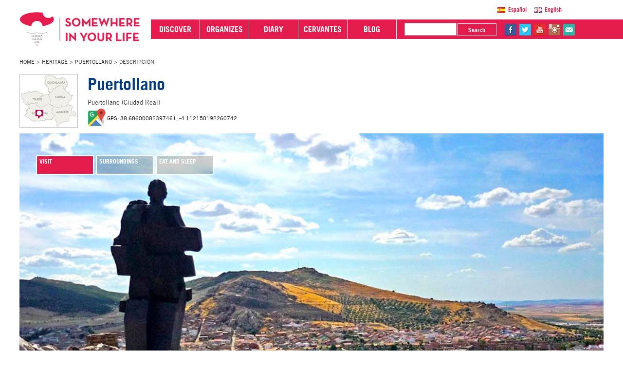

--- FILE ---
content_type: text/html; charset=ISO-8859-1
request_url: https://en.www.turismocastillalamancha.es/patrimonio/puertollano-79331/descripcion/
body_size: 6987
content:
<!doctype html><html lang="en" ><head><meta charset="windows-1252" /><meta http-equiv="X-UA-Compatible" content="IE=Edge" /><title>Visit Puertollano | TCLM</title><meta name="description" content="Visit Puertollano. Puertollano se encuentra al sudoeste de la provincia de Ciudad Real. Su histórico paisaje industrial se combina con la belleza natural otorgada por se..." /><meta name="DC.description" content="Visit Puertollano. Puertollano se encuentra al sudoeste de la provincia de Ciudad Real. Su histórico paisaje industrial se combina con la belleza natural otorgada por se..." /><meta name="keywords" content=" Puertollano" /><meta name="DC.keywords" content=" Puertollano" /><meta name="robots" content="index,follow" /><meta name="format-detection" content="telephone=no" /><meta name="viewport" content="width=device-width, initial-scale=1" /><link rel="icon" type="image/png" href="/favicon.png" /><link rel="apple-touch-icon" href="/tclm.png" /><link rel="apple-touch-icon" sizes="114x114" href="/tclm-iphone4.png" /><link rel="apple-touch-icon" sizes="72x72" href="/tclm-ipad.png" /><link rel='alternate' hreflang='es' href='http://www.turismocastillalamancha.es/patrimonio/puertollano-79331/descripcion/' /><link rel='alternate' hreflang='en' href='http://en.www.turismocastillalamancha.es/patrimonio/puertollano-79331/descripcion/' /><link rel='alternate' hreflang='x-default' href='http://www.turismocastillalamancha.es/patrimonio/puertollano-79331/descripcion/' /><link rel="stylesheet" type="text/css" href="/web/css/web/principal/jquery.mCustomScrollbar.css" media="screen,print" /><link rel="stylesheet" type="text/css" href="/web/css/web.css" media="screen,print" /><link rel="stylesheet" type="text/css" href="/web/css/web/principal/media.css" media="screen,print" /><script src='/nbf/js/jquery-all-1.6.1.js'></script><script src='/nbf/js/nbf.js'></script><script src='/nbf/js/ui.js'></script><script src='/web/js/web.js'></script><script src="/web/js/web/ui/jquerymobile/jquery.mobile.custom.min.js"></script><script src="https://accesible-turismo.castillalamancha.es/i4tservice/jscm_loader.js"></script><script src="https://assets.adobedtm.com/e92cf99e804e/a5dcf1880907/launch-8788ae8d10ae.min.js" async></script><script type="text/javascript">

    					(function(c,l,a,r,i,t,y){

        					c[a]=c[a]||function(){(c[a].q=c[a].q||[]).push(arguments)};

        					t=l.createElement(r);t.async=1;t.src="https://www.clarity.ms/tag/"+i;

        					y=l.getElementsByTagName(r)[0];y.parentNode.insertBefore(t,y);

    					})(window, document, "clarity", "script", "gylp2crbpj");

					</script></head><body class="rec101 rec307418 rec79331 rec7933122 recA7933122 lngEn sb sbFlex enFicha"><script>

					  (function(i,s,o,g,r,a,m){i['GoogleAnalyticsObject']=r;i[r]=i[r]||function(){

					  (i[r].q=i[r].q||[]).push(arguments)},i[r].l=1*new Date();a=s.createElement(o),

					  m=s.getElementsByTagName(o)[0];a.async=1;a.src=g;m.parentNode.insertBefore(a,m)

					  })(window,document,'script','https://www.google-analytics.com/analytics.js','ga');

					

					  ga('create', 'UA-67913565-1', 'auto');

					  ga('send', 'pageview');

					

					</script><script type="application/ld+json">

					{

					  "@context" : "https://schema.org",

					  "@type" : "Organization",

					  "name" : "Turismo Castilla-La Mancha",

					  "url" : "http://www.turismocastillalamancha.es/",

					  "sameAs" : [

						"https://www.facebook.com/TurismoCLM",

						"https://twitter.com/turismoclm",

						"https://www.youtube.com/c/PromocionTurismoCastillaLaMancha",

						"https://www.instagram.com/turismocastillalamancha"

					 ]

					}

					</script> <div class="wrap e"><h1 class="oculto">Visit Puertollano | TCLM</h1><div class="headerNoHome headerPrincipal"><div class="contenidoHeader"><div class="tamContenedor"><div class="menuSuperior"><div class="mid" id='menuPrincipal'><a class="material-icons btnDispositivoMovil btnDM_izq1 quitar" href="#">&#xE5D2;</a><a href="/"><strong class="logo2 logoen2">Tourism of Castilla-La Mancha</strong></a><a class="material-icons btnDispositivoMovil btnDM_der1 quitar" href="#">&#xE80B;</a><a class="material-icons btnDispositivoMovil btnDM_der2 quitar" href="#">&#xE880;</a></div><div class="bottom" id='menuSecundario'><div class="bloqueF bloqueMenu"><ul class="menu"><li class="descubre"><a href="#"><span><em class='material-icons tam14'>&#xE409;</em>  DISCOVER <em class='material-icons tam14'>&#xE8EF;</em></span></a></li><li class="organiza"><a href="#"><span><em class='material-icons tam14'>&#xE409;</em>  ORGANIZES <em class='material-icons tam14'>&#xE8EF;</em></span></a></li><li class="agenda"><a href="/agenda/"><span><em class='material-icons tam14'>&#xE409;</em>  DIARY</span></a></li><li class="cervantes"><a href="/personajes-ilustres/miguel-de-cervantes-55335/"><span><em class='material-icons tam14'>&#xE409;</em>  CERVANTES</span></a></li><li class="blog"><a href="/blog/"><span><em class='material-icons tam14'>&#xE409;</em> BLOG</span></a></li></ul><div class="bloqueF bloqueBuscar"><form class="formulario formularioFs1" action="/busqueda/" method="GET"  ><fieldset class="fs0"><legend>Buscador</legend><div class="campo campoTextoCorto campoQ"><input class="textoCorto" id="nbf696f337e1d94f" name="q" value="" type="text" title="Texto a buscar" /></div><div class="campo campoBotonSubmit campoSubmit"><input class="btn btnSubmit btnSubmitSubmit" value="Search" type="submit" /></div></fieldset></form></div><div class="bloqueF bloqueRedes"><ul class="enlacesRedes eR1"><li class="r3"><a href="https://www.facebook.com/TurismoCLM">fb</a></li><li class="r1"><a href="https://twitter.com/turismoclm">tw</a></li><li class="r2"><a href="https://www.youtube.com/c/PromocionTurismoCastillaLaMancha">yt</a></li><li class="r18"><a href="https://www.instagram.com/turismocastillalamancha">in</a></li><li class="r19"><a href="/web/pag/web/correo.php" target="if_correo">@Contact us</a></li></ul></div><div class="bloqueF bloqueIdiomas"><ul class="idiomas"><li class="pri"><a lang='es' href='http://www.turismocastillalamancha.es/patrimonio/puertollano-79331/descripcion/' class='es ' target='_self'>Espa&ntilde;ol</a></li><li ><a lang='en' href='http://en.www.turismocastillalamancha.es/patrimonio/puertollano-79331/descripcion/' class='en ' target='_self'>English</a></li></ul></div></div></div></div><div class="menuInferior"><ul class="breadcrumbs"><li class="n1"><em><a href="/">Home</a></em></li><li class="n2"><em><a href="/patrimonio/">Heritage</a></em></li><li class="n3"><em><a href="/patrimonio/puertollano-79331/">Puertollano</a></em></li><li class="n4 ultimo"><em><span>Descripción</span></em></li></ul></div></div></div></div><div class="middle"><div class="content" id="cnt"><div class="contentI contentNoHome tamContenedor"><div class="mod d-MzEzMTA1-d modFicha modFichaTur" id="sb1_mod313105"><div class="topF mp" id="ancla1"><div class="mapa"><span style="position:absolute;margin:72px 0 0 31px">aquï¿½</span></div><div class="txt" ><h2 class="t1">Puertollano</h2><span class="loc">Puertollano (Ciudad Real)</span><script type="application/ld+json">{"@context": "http://schema.org","@type": "Place","geo": {"@type": "GeoCoordinates","latitude": "38.68600082397461","longitude": "-4.112150192260742"},"name": "Puertollano"}</script><span class="gps"><a href="http://maps.google.es/?q=38.68600082397461%20-4.112150192260742"  title="Coordenadas Puertollano" target="_blank" class="btnGPS">GPS: 38.68600082397461, -4.112150192260742</a></span></div></div><div class="portadaF"><ul class="menu" id="menuFicha"><li class="sel"><a href="/patrimonio/puertollano-79331/descripcion/#ancla1"><em>Visit</em></a></li><li><a href="/patrimonio/puertollano-79331/alrededores/#ancla1"><em>Surroundings</em></a></li><li><a href="/patrimonio/puertollano-79331/comer-dormir/#ancla1"><em>Eat and sleep</em></a></li></ul><div class="txt"><span>Puertollano, landscape of contrasts</span></div><img class="imgP" src="https://repositorio.turismocastillalamancha.com/miscelanea/173471/36/76bb/puertollano.jpg" alt="Puertollano " /></div><div class="contenidoF"><!--PDFbegin--><div class="col col1 colT"><strong class="tit">Visit</strong><div class="txtDesc nbml"><h6>MAIN ATTRACTIONS</h6>
<p>Located to the south of the provincial capital, in the region of los Patos, Puertollano is found between two mountain ranges, which results in its landscape mixing the meadow lands of the Alcudia Valley and the mountain shapes of the Ojailén River Valley, tributary of the Guadiana River. Since long ago it has enjoyed being well connected, with roads to Madrid, Cuenca, and Cordoba, and now even more so with the passage of the high-speed train Madrid-Seville. So there’s no excuse not to make a visit to this important Manchegan town and enjoy all it has to offer. </p>
<h6>WHAT WE’LL SEE</h6>
<p>We’ll center our focus on its main historic jewel, the church of Our Lady of the Assumption. This building suffered the scourge of the Carlist Wars in 1838 and later the Civil War, in 1936; but luckily it has withstood various reconstructions and in 1993 it earned the declaration of Asset of Cultural Interest. Its beginnings date to the 16th century due to its basilica floor plan with only one nave and three-section tower with steeple at the foot of the building. Of its two facades, the Southern one is better preserved and dates to 1574. It has more decor than the other, and in its upper section we can see a central alcove flanked by columns upon which are fantastical animals and a medallion with a relief of God the Father. In the interior, there are two preserved chapels, that of <em>los Dolores</em> and that of<em> la Imaculada.</em></p>
<p>On another level, that of civil buildings, the<em> Paseo de San Gregorio</em> offers the visitor the best showing. Currently, it is the commercial and social heart of the city, and it was built in the 19th century. Its urban value comes from conserving the so-called <em>Fuente Agria</em> (sour fountain), a spring of iron-rich waters with curative properties. These waters were the reason that led to the construction of the <em>Casa de Baños</em> (bath house) in 1850, which presently is the Music Conservatory and Tourism Office, which you surely must visit.</p>
<h6>ACCESS</h6>
<p>Freely accessible in both cases.</p>
<h6>OUR RECOMMENDATIONS</h6>
<p>The mining tradition of this town results in its most emblematic monument being related to it. It is the Headframe of Santa María, which welcomes visitors at the city’s entrance. It's also worth seeing the Monument to the Miner, a 17 meter bronze sculpture. We’ll find it at the top of the Santa Ana hill, from where we’ll also get a fantastic panoramic view of the city and its surroundings. </p></div></div><!--PDFend--><div class="col col2"><div class="img galeriaFicha nbf696f337e245b8"><h6><em class="material-icons">&#xE3B6;</em>Gallery</h6><div class="txt"><span class="txtImagen activo">Puertollano</span><span class="txtImagen ">Puertollano</span><span class="txtImagen ">Puertollano</span><span class="txtImagen ">Puertollano</span><span class="txtImagen ">Puertollano</span><a class="mas" href="#">mas</a></div><div class="gal"><ul><li class="activo d-aHR0cHM6Ly9yZXBvc2l0b3Jpby50dXJpc21vY2FzdGlsbGFsYW1hbmNoYS5jb20vbWlzY2VsYW5lYS8xNzM0NzIvMjkvZTY2ZC9wdWVydG9sbGFuby5qcGc_-d"><img src="https://repositorio.turismocastillalamancha.com/miscelanea/173472/49/afca/puertollano.jpg" alt="Puertollano" /></li><li class=" d-aHR0cHM6Ly9yZXBvc2l0b3Jpby50dXJpc21vY2FzdGlsbGFsYW1hbmNoYS5jb20vbWlzY2VsYW5lYS8xNzM0NzUvMjkvNTM1Zi9wdWVydG9sbGFuby5qcGc_-d"><img src="https://repositorio.turismocastillalamancha.com/miscelanea/173475/49/bd73/puertollano.jpg" alt="Puertollano" /></li><li class=" d-aHR0cHM6Ly9yZXBvc2l0b3Jpby50dXJpc21vY2FzdGlsbGFsYW1hbmNoYS5jb20vbWlzY2VsYW5lYS8xNzM0NzYvMjkvYzk5MS9wdWVydG9sbGFuby5qcGc_-d"><img src="https://repositorio.turismocastillalamancha.com/miscelanea/173476/49/ec18/puertollano.jpg" alt="Puertollano" /></li><li class=" d-aHR0cHM6Ly9yZXBvc2l0b3Jpby50dXJpc21vY2FzdGlsbGFsYW1hbmNoYS5jb20vbWlzY2VsYW5lYS8xNzM0NzMvMjkvZDc5Ny9wdWVydG9sbGFuby5qcGc_-d"><img src="https://repositorio.turismocastillalamancha.com/miscelanea/173473/49/0150/puertollano.jpg" alt="Puertollano" /></li><li class=" d-aHR0cHM6Ly9yZXBvc2l0b3Jpby50dXJpc21vY2FzdGlsbGFsYW1hbmNoYS5jb20vbWlzY2VsYW5lYS8xNzM0NzQvMjkvZWNkZC9wdWVydG9sbGFuby5qcGc_-d"><img src="https://repositorio.turismocastillalamancha.com/miscelanea/173474/49/550d/puertollano.jpg" alt="Puertollano" /></li></ul></div><ul class="galM"><li class="activo"><a class="Puertollano" href="#">Puertollano<sub>[ima1]</sub></a></li><li ><a class="Puertollano" href="#">Puertollano<sub>[ima2]</sub></a></li><li ><a class="Puertollano" href="#">Puertollano<sub>[ima3]</sub></a></li><li ><a class="Puertollano" href="#">Puertollano<sub>[ima4]</sub></a></li><li ><a class="Puertollano" href="#">Puertollano<sub>[ima5]</sub></a></li></ul></div><div class="redes"><!-- AddThis Button BEGIN -->

			<div class="addthis_toolbox addthis_default_style">

			<a class="addthis_counter addthis_pill_style"></a>

			<a class="addthis_button_facebook_like" fb:like:layout="button_count"></a>

			<a class="addthis_button_google_plusone" g:plusone:size="medium"></a>

			<a class="addthis_button_tweet"></a>

			</div>

			<!-- AddThis Button END --></div></div><div class="bBtns"></div></div></div></div></div><div class="sidebar sbOff"><div class="descubre"><a class="btn btnCerrar" href="#">Close</a></div><div class="mod d-MzA4NTA1-d" id="sb1_mod308505"><a class="enlace" href="#"><em>Menï¿½</em><span></span></a><div class="modArbolCategoriasO"><div class="modArbolCategorias"><ul><li class=" sel rec307418" style="background-image:url(https://repositorio.turismocastillalamancha.com/miscelanea/174723/18/6a95/molinos-alcazar-de-san-juan.jpg)"><a href="/patrimonio/"><span>HERITAGE</span></a></li><li class=" rec305918" style="background-image:url(https://repositorio.turismocastillalamancha.com/miscelanea/174678/18/a25f/barranco-del-rio-dulce.jpg)"><a href="/naturaleza/"><span>NATURE</span></a></li><li class=" rec306518" style="background-image:url(https://repositorio.turismocastillalamancha.com/miscelanea/170301/18/274f/berenjenas-de-almagro.jpg)"><a href="/gastronomia/"><span>GASTRONOMY</span></a></li><li class=" rec306118" style="background-image:url(https://repositorio.turismocastillalamancha.com/miscelanea/170316/18/af5a/bodega-pago-del-vicario.jpg)"><a href="/de-vinos/"><span>WINES</span></a></li><li class=" rec309518" style="background-image:url(https://repositorio.turismocastillalamancha.com/miscelanea/170336/18/6ce5/artesania-del-mimbre.jpg)"><a href="/artesania/"><span>HANDICRAFTS</span></a></li><li class=" rec306318" style="background-image:url(https://repositorio.turismocastillalamancha.com/miscelanea/170280/18/d5a0/fiestas-corpus-toledo.jpg)"><a href="/fiestas/"><span>FESTIVITY</span></a></li><li class=" rec315618" style="background-image:url(https://repositorio.turismocastillalamancha.com/miscelanea/174695/18/06e1/palacio-duques-del-infantado.jpg)"><a href="/aprender-espanol/"><span>SPANISH IN CASTILLA</span></a></li><li class=" rec348818" style="background-image:url(https://repositorio.turismocastillalamancha.com/miscelanea/175462/18/998b/vista-y-plano-de-toledo-el-greco.jpg)"><a href="/personajes-ilustres/"><span>ILLUSTRIOUS</span></a></li></ul></div></div></div></div><div class="sidebar2 sbOff"><div class="organiza"><a class="btn btnCerrar" href="#">Close</a></div><div class="mod d-MzA4NTA1-d" id="sb2_mod308505"><a class="enlace" href="#"><em>Menï¿½</em><span></span></a><div class="modArbolCategoriasO"><div class="modArbolCategorias"><ul><li class=" rec333018" style="background-image:url(https://repositorio.turismocastillalamancha.com/oferta-complementaria/casa-rural/17045/18/3b50/casa-rural-el-sitio-en-villalba-de-la-sierra-cuenca.jpg)"><a href="/alojamientos/"><span>SLEEP</span></a></li><li class=" rec311018" style="background-image:url(https://repositorio.turismocastillalamancha.com/miscelanea/171259/18/d320/restaurante-el-bohio.jpg)"><a href="/restaurantes/"><span>EAT</span></a></li><li class=" rec307218" style="background-image:url(https://repositorio.turismocastillalamancha.com/naturaleza/179246/18/f87d/tablas-de-daimiel---primavera.jpg)"><a href="/naturaleza/con-ninos/"><span>WITH CHILDREN</span></a></li><li class=" rec311218" style="background-image:url(https://repositorio.turismocastillalamancha.com/miscelanea/173379/18/a644/castillo-de-atienza.jpg)"><a href="/rutas/"><span>ROUTES</span></a></li><li class=" rec306118" style="background-image:url(https://repositorio.turismocastillalamancha.com/miscelanea/170316/18/af5a/bodega-pago-del-vicario.jpg)"><a href="/de-vinos/"><span>WINE TOURISM</span></a></li><li class=" rec306018" style="background-image:url(https://repositorio.turismocastillalamancha.com/miscelanea/170287/18/9d61/naturaleza-activa-4.jpg)"><a href="/naturaleza-activa/"><span>ACTIVE NATURE</span></a></li><li class=" rec306418" style="background-image:url(https://repositorio.turismocastillalamancha.com/miscelanea/170323/18/816b/balneario-de-tus.jpg)"><a href="/balnearios-y-spas/"><span>WATER CULTURE</span></a></li><li class=" rec309618" style="background-image:url(https://repositorio.turismocastillalamancha.com/miscelanea/170294/18/2a6c/mice-4.jpg)"><a href="/mice--golf/"><span>MICE & GOLF</span></a></li><li class=" rec352718" style="background-image:url(https://repositorio.turismocastillalamancha.com/miscelanea/176605/18/d84a/jabali-alto-tajo-guadalajara.jpg)"><a href="/caza-y-pesca/"><span>HUNTING AND FISHING</span></a></li></ul></div></div></div></div></div><div class="footer footer1 footerPrincipal"><div class="secbanner"><div class="tamContenedor"><div class="banner320 bannerA bannerAen"><a href="/formacion/">Formaci&oacute;n Online Sector Tur&iacute;stico</a></div><div class="banner320 bannerB bannerBen"><a href="http://www.hospederiascastillalamancha.es/">Hospeder&iacute;as de Castilla-La Mancha</a></div><div class="banner320 bannerC bannerCen"><a href="/guias-turisticos-oficiales/">Gu&iacute;as Oficiales de Castilla-La Mancha</a></div><div class="banner320 bannerD bannerDen"><a href="https://www.castillalamanchadecine.com">Castilla-La Mancha de cine</a></div><div class="banner320 bannerE bannerEen"><a href="/folletos-digitales/libros-provinciales/">Folletos Digitales</a></div><div class="banner320 bannerF bannerFen"><a href="/restaurantes/">Restaurantes</a></div><div class="banner320 bannerG bannerGen"><a href="http://clmturismoaccesible.com/">Turismo Accesible Castilla-La Mancha</a></div><div class="banner320 bannerH bannerHen"><a href="http://www.turismocastillalamancha.es/personajes-ilustres/miguel-de-cervantes-55335/">Miguel de Cervantes</a></div><div class="banner320 bannerI bannerIen"><a href="https://artesaniadecastillalamancha.es/">Artesan&iacute;a de Castilla-La Mancha</a></div></div></div><div class="footerContenido"><div class="tamContenedor"><div class="secciones primera"><span class="psm">Discover</span><ul><li><a href="/patrimonio/">Heritage</a></li><li><a href="/naturaleza/">Nature</a></li><li><a href="/gastronomia/">Gastronomy</a></li><li><a href="/de-vinos/">Wines</a></li><li><a href="/artesania/">Handicrafts</a></li><li><a href="/fiestas/">Festivity</a></li><li><a href="/aprender-espanol/">Spanish in Castilla</a></li><li><a href="/personajes-ilustres/">illustrious</a></li><li><a href="/clm360/">CLM 360&deg;</a></li></ul></div><div class="secciones segunda"><span class="dest">Destinations</span><ul><li><a href="/alojamientos/">Sleep</a></li><li><a href="/restaurantes/">Eat</a></li><li><a href="/rutas/">Routes</a></li><li><a href="/naturaleza/con-ninos/">With children</a></li><li><a href="/de-vinos/">Wine tourism</a></li><li><a href="/naturaleza-activa/">Active Nature</a></li><li><a href="/balnearios-y-spas/">Water Culture</a></li><li><a href="/mice--golf/">MICE & Golf</a></li><li><a href="/caza-y-pesca/">Hunting and Fishing</a></li></ul></div><div class="secciones tercera"><span>Tourist information</span><ul><li><a href="/folletos-digitales/libros-provinciales/">Digital brochures</a></li><li><a href="/oficinas-turismo-red-infotur/">Tourist Offices of Castilla-La Mancha. Red INFOTUR</a></li><li><a href="/guias-turisticos-oficiales/">Official guides of Castilla-La Mancha</a></li><li><a href="/agenda/">Diary</a></li><li><a href="/blog/">Blog</a></li><li><a href="/formacion/">Formaci&oacute;n Online</a></li><li><a href="http://www.ies.jccm.es/">Castilla-La Mancha in figures</a></li><li><a href="http://areasprotegidas.castillalamancha.es/">Protected Natural Areas of Castilla-La Mancha</a></li><li><a href="http://www.castillalamanchafilm.com/">Film Commission</a></li><li class="plan"><a href="/PLAN-ESTRATEGICO-TURISMO-CASTILLA-LA-MANCHA-2024-2030.pdf">PLAN ESTRAT&Eacute;GICO DE TURISMO 2024-2030 CASTILLA-LA MANCHA</a></li></ul></div><div class="secciones ultima"><span>Follow us on</span><div class="mid"><ul class="enlacesRedes eR1"><li class="r1"><a href="https://www.facebook.com/TurismoCLM">fb</a></li><li class="r2"><a href="https://twitter.com/turismoclm">tw</a></li><li class="r3"><a href="https://www.youtube.com/c/PromocionTurismoCastillaLaMancha">yt</a></li><li class="r4"><a href="https://www.instagram.com/turismocastillalamancha">ig</a></li><li class="r5"><a href="/web/pag/web/correo.php" target="if_correo">Contact</a></li></ul><a href="https://www.tripadvisor.es/Tourism-g187485-Castile_La_Mancha-Vacations.html"><strong class="logoTripadvisor">Tripadvisor - Turismo Castilla-La Mancha </strong></a></div><div class="mid"><div><a href="http://pagina.jccm.es/fondosestructurales/inicio/"><strong class="logoFeder">FEDER</strong></a><a href="http://www.castillalamancha.es"><strong class="logoClm">Castilla-La Mancha</strong></a></div></div></div></div></div><div class="footerTexto"><div class="tamContenedor"><div class="footerTextoI"><p><span>2026&nbsp;&copy;&nbsp;</span><span>Tourism of Castilla-La Mancha</span><span class="d"> | </span><em class="material-icons tam18">&#xE324;</em><em class="material-icons tam18">&#xE331;</em><em class="material-icons tam24">&#xE30C;</em></p></div><div class="footerTextoD"><p><a href="http://jigsaw.w3.org/css-validator/check/referer"><img style="vertical-align:middle;border:0;height:19px" src="http://jigsaw.w3.org/css-validator/images/vcss" alt="CSS Valid!" /></a><img class="taw" src="/web/img/web/iconos/taw_2_AA.png" alt="TAW Level AA WCAG 1.0 WAI" title="Validated with TAW" /><span class="d"> | </span><a href="/aviso-legal/">Legal warning</a><span class="d"> | </span><a href="/politica-privacidad/">Privacy Policy</a><span class="d"> | </span><a href="/accesibilidad/">Accessibility</a></p></div></div></div></div><div class="btnTopPader"><a class="btnTop oculto" href="#"><span></span>go up</a></div></div><iframe name="if_correo" id="if_correo" title="Contacta con nosotros"></iframe></body></html>

--- FILE ---
content_type: text/html; charset=utf-8
request_url: https://accounts.google.com/o/oauth2/postmessageRelay?parent=https%3A%2F%2Fen.www.turismocastillalamancha.es&jsh=m%3B%2F_%2Fscs%2Fabc-static%2F_%2Fjs%2Fk%3Dgapi.lb.en.OE6tiwO4KJo.O%2Fd%3D1%2Frs%3DAHpOoo_Itz6IAL6GO-n8kgAepm47TBsg1Q%2Fm%3D__features__
body_size: 161
content:
<!DOCTYPE html><html><head><title></title><meta http-equiv="content-type" content="text/html; charset=utf-8"><meta http-equiv="X-UA-Compatible" content="IE=edge"><meta name="viewport" content="width=device-width, initial-scale=1, minimum-scale=1, maximum-scale=1, user-scalable=0"><script src='https://ssl.gstatic.com/accounts/o/2580342461-postmessagerelay.js' nonce="3l9YB_Y5GmOU9U9xSs6Qpg"></script></head><body><script type="text/javascript" src="https://apis.google.com/js/rpc:shindig_random.js?onload=init" nonce="3l9YB_Y5GmOU9U9xSs6Qpg"></script></body></html>

--- FILE ---
content_type: text/javascript
request_url: https://en.www.turismocastillalamancha.es/nbf/js/nbf.js
body_size: 3295
content:

var nbf={};nbf.funcInit=[];nbf.tt=[];nbf.ready=function(f){nbf.funcInit.push(f);};nbf.init=function(jq){if(!jq)
jq=$("body");for(var i=0;i<this.funcInit.length;i++)
this.funcInit[i](jq);};nbf.initJQueryUI=function(funcionOk,version){if(!version)
version="1.8.14";if(!nbf.objetoDefinido("$.ui")){nbf.cargarJs("/nbf/js/jquery-ui-"+version+".custom.min.js",function(){if(funcionOk)
funcionOk();});}else{if(funcionOk)
funcionOk();}};nbf.toJSON=function(obj){if($.isPlainObject(obj)||$.isArray(obj))
return $.toJSON(obj);else
return obj;};nbf.parseJSON=function(obj){if(obj.indexOf("{")>-1||obj.indexOf("[")>-1){try{return $.parseJSON(obj);}catch(e){return obj;}}else
return obj;};nbf.parseFormVals=function(valoresForm){var obj={};for(var i in valoresForm)
obj[valoresForm[i].name]=valoresForm[i].value;return obj;};nbf.cargarJs=function(urlJs,funcionRetorno){var script=document.createElement("script");script.setAttribute("type","text/javascript");if(funcionRetorno){script.onreadystatechange=function(){if(this.readyState=='complete'||this.readyState=='loaded')
funcionRetorno();};script.onload=funcionRetorno;}
script.setAttribute("src",urlJs);document.getElementsByTagName("head")[0].appendChild(script);};nbf.objetoDefinido=function(nombreObjeto,tipo){if(!tipo)
tipo="object";return eval("(typeof "+nombreObjeto+").toLowerCase() == '"+tipo.toLowerCase()+"'");};nbf.codificarDatoClass=function(dato){return"d-"+$.base64Encode(nbf.toJSON(dato).toString()).replace(/=/g,"_")+"-d";};nbf.extraerDatos=function(jqElem){var classCss=jqElem.attr("class");var patron=/d\-[a-zA-Z0-9_]+\-d/;var coin=patron.exec(classCss);if(coin){var ret=nbf.parseJSON($.base64Decode(coin.toString().replace(/-d$/,"").replace(/^d-/,"").replace(/_/g,"=")));if(isNaN(ret))
return ret;else
return eval(ret);}
return null;};nbf.generarIdAleatorio=function(){var n=parseInt(Math.random()*1000000);while($("#nbf"+n).size()>0)
n=parseInt(Math.random()*1000000);return"nbf"+n;};nbf.dbg=function(obj){};nbf.ejecutar=function(funcion,parametros,funcionOk){return nbf.ejecutarBase(funcion,parametros,true,funcionOk);};nbf.ejecutarSync=function(funcion,parametros){return nbf.ejecutarBase(funcion,parametros,false);};nbf.ejecutarBase=function(funcion,parametros,async,funcionOk){var procesarRespuesta=function(respuesta){return nbf.parseJSON(respuesta);};var ret=$.ajax({type:'POST',async:async,url:"/nbf/pag/ajax-exec.php?"+Math.random(),data:{"func":funcion,"params":nbf.toJSON(parametros),"url":window.location.toString()}});if(!async)
return procesarRespuesta(ret.responseText);else{ret.success(function(data){if(funcionOk)
funcionOk(procesarRespuesta(data));});return ret;}};nbf.lanzar=function(milisegundos,funcion){if(nbf.tt[funcion])
clearTimeout(nbf.tt[funcion]);nbf.tt[funcion]=setTimeout(function(){funcion();},milisegundos);return nbf.tt[funcion];};$(document).ready(function(){nbf.init();});function dbg(obj){nbf.dbg(obj);}
nbf.selector={};nbf.selector.Selector=function(claseSelector,propiedades,valorInicial,navegacionInicial,jqNavegacion,jqInfo,jqInput){var thisSel=this;this.actualizarNavegacion=function(funcionOk){nbf.ejecutar(this.claseSelector+"::ajaxParsearNavegacion",[this.propiedades,this.navegacion,this.valor],function(datos){if($.isPlainObject(datos)){thisSel.navegacion=datos.navegacion;thisSel.valor=datos.valor;if(datos.finalizar)
thisSel.asignarValor(datos.valor);else{nbf.ejecutar(thisSel.claseSelector+"::ajaxNavegacion",[thisSel.propiedades,thisSel.navegacion,thisSel.valor],function(html){if(html.indexOf("<")>-1){thisSel.historialNavegacion.push(nbf.toJSON(thisSel.navegacion));if(thisSel.jqNavegacion){thisSel.jqNavegacion.empty();thisSel.jqNavegacion.append(html);nbf.init(thisSel.jqNavegacion);thisSel.mostrarNavegacion();}
if(funcionOk)
funcionOk();}else
nbf.dbg(html);});}}else
nbf.dbg(datos);});};this.actualizarInfo=function(funcionOk,htmlInfo){if(this.jqInput)
this.jqInput.val(nbf.toJSON(this.valor));if(this.jqInfo){var thisSel=this;var fOk=function(html){thisSel.jqInfo.html(html);nbf.init(thisSel.jqInfo);if(funcionOk)
funcionOk();};if(!htmlInfo)
nbf.ejecutar(this.claseSelector+"::ajaxInfo",[this.propiedades,this.valor],function(html){fOk(html);});else
fOk(htmlInfo);}};this.mostrarNavegacion=function(){if(this.jqNavegacion){if(!this.jqNavegacion.is(":visible"))
this.jqNavegacion.show();this.jqNavegacion.find(".paginaSelector").css("z-index",ui.zIndex++);}};this.ocultarNavegacion=function(){if(this.jqNavegacion){if(this.jqNavegacion.is(":visible"))
this.jqNavegacion.hide();}};this.atrasNavegacion=function(){if(this.historialNavegacion.length>1){var nav=nbf.parseJSON(this.historialNavegacion[this.historialNavegacion.length-2]);this.historialNavegacion.pop();this.asignarNavegacion(nav,true,function(){thisSel.historialNavegacion.pop();});}};this.cerrarNavegacion=function(){this.navegacion=this.navegacionInicial;this.ocultarNavegacion();};this.vaciarValor=function(ignorarChange){this.valor="";this.actualizarInfo();if(!ignorarChange)
this.change();};this.asignarValor=function(valor,funcionOk,ignorarChange,htmlInfo){this.valor=valor;this.cerrarNavegacion();this.actualizarInfo(funcionOk,htmlInfo);if(!ignorarChange)
this.change();};this.anadirItemValor=function(item,funcionOk,ignorarOnChange){if(!this.valor)
this.valor=[];if($.isArray(this.valor)){var pos=this.posItemValor(item);if(pos>-1)
this.valor[pos]=item;else
this.valor.push(item);this.asignarValor(this.valor,funcionOk,ignorarOnChange);}};this.anadirItemsValor=function(items,funcionOk,ignorarOnChange){var valor=this.valor;if(!valor)
valor=[];if($.isArray(valor)){for(var i=0;i<items.length;i++){var pos=this.posItemValor(items[i]);if(pos>-1)
valor[pos]=items[i];else
valor.push(items[i]);}
this.asignarValor(valor,funcionOk,ignorarOnChange);}};this.eliminarItemValor=function(item,funcionOk,ignorarOnChange){if($.isArray(this.valor)){var pos=this.posItemValor(item);if(pos>-1)
this.eliminarItemPos(pos,funcionOk,ignorarOnChange);}
return false;};this.eliminarItemPos=function(pos,funcionOk,ignorarOnChange){this.valor.splice(pos,1);if(this.valor.length==0)
this.valor="";this.asignarValor(this.valor,funcionOk,ignorarOnChange);return true;};this.tieneItemValor=function(item){return(this.posItemValor(item)>-1);};this.posItemValor=function(item){if($.isArray(this.valor)){for(var i=0;i<this.valor.length;i++)
if(this.compararItemsValor(this.valor[i],item))
return i;}
return-1;};this.compararItemsValor=function(a,b){if($.isArray(a)&&$.isArray(b))
return a[0]==b[0];else if($.isPlainObject(a)&&$.isPlainObject(b)&&a.id&&b.id)
return a.id==b.id;else
return a==b;};this.asignarNavegacion=function(navegacion,resetearNavegacion,funcionOk){if(!resetearNavegacion){if(!this.navegacion||this.navegacion.length==0)
this.navegacion={};for(var valor in navegacion)
this.navegacion[valor]=navegacion[valor];}else
this.navegacion=navegacion;this.actualizarNavegacion(funcionOk);};this.change=function(funcion){this.evento("change",funcion);};this.evento=function(evento,funcion){if(funcion){if(!this.ev[evento])
this.ev[evento]={"funciones":[],"omitir":false};this.ev[evento].funciones.push(funcion);}else{if(this.ev[evento]){if(!this.ev[evento].omitir){for(var i=0;i<this.ev[evento].funciones.length;i++)
this.ev[evento].funciones[i](this);}}}};this.omitirEvento=function(evento,omitir){if(this.ev[evento])
this.ev[evento].omitir=omitir;};this.claseSelector=claseSelector;this.ev=[];if(jqInput){this.jqInput=jqInput;this.jqInput.data("selector",this).addClass("nbfSelector");}
if(jqInfo){this.jqInfo=jqInfo;this.jqInfo.data("selector",this).addClass("nbfSelector");}
if(jqNavegacion)
this.jqNavegacion=jqNavegacion;else
this.jqNavegacion=$("<div />").appendTo($("body"));this.jqNavegacion.data("selector",this).addClass("nbfSelector");this.propiedades=propiedades;if(!valorInicial&&this.jqInput)
this.asignarValor(nbf.parseJSON(this.jqInput.val()),null,null,this.jqInfo.html());else
this.asignarValor(valorInicial);this.navegacionInicial={};if(navegacionInicial)
this.navegacionInicial=navegacionInicial;this.navegacion=this.navegacionInicial;this.historialNavegacion=[];};nbf.selector.obtener=function(jqElem){jqElem=$(jqElem);if(jqElem.hasClass("nbfSelector"))
return jqElem.eq(0).data("selector");else{var closest=jqElem.closest(".nbfSelector");if(jqElem.hasClass("selectorBloque")||closest.size()==0)
return jqElem.find(".nbfSelector").eq(0).data("selector");else
return closest.eq(0).data("selector");}};nbf.selector.jqPaginaSelector=function(jqElem){return jqElem.closest(".paginaSelector");};nbf.selector.crearSelectorObjetoBase=function(claseObjeto,funcionOk,multiple,propiedadesAdic){var claseSelector="selector\\SelectorObjetoBase";if(multiple)
claseSelector="selector\\SelectorObjetoBaseConjunto";var prop={};if(propiedadesAdic)
prop=propiedadesAdic;prop.claseObjeto=claseObjeto;var sel=new nbf.selector.Selector(claseSelector,prop,null,null,$("<div />").appendTo($("body")));sel.change(function(){funcionOk(sel.valor);});sel.actualizarNavegacion();return sel;};nbf.txt={};nbf.txt.textos=[];nbf.txt.v=function(variable){if(!nbf.txt.textos[variable]){nbf.txt.textos[variable]=nbf.ejecutarSync("\\datos\\txt::ajaxObtenerVariable",[variable]);}
return nbf.txt.textos[variable];};nbf.txt.vDef=function(variable,valor){nbf.txt.textos[variable]=valor;};nbf.str={};nbf.str.esEmail=function(email){var patron=/^([a-zA-Z0-9_.-])+@(([a-zA-Z0-9-])+.)+([a-zA-Z0-9]{2,4})+$/;return(patron.test(email)==true);};nbf.str.esUrl=function(url){var patron=new RegExp();patron.compile("^[A-Za-z]+://[A-Za-z0-9-]+\.[A-Za-z0-9]+");return(patron.test(url)==true);};nbf.url={};nbf.url.parseUrlParams=function(params){var asigs=params.split("&");var obj={};for(var i=0;i<asigs.length;i++){var asig=asigs[i].split("=");obj[asig[0]]=asig[1];}
return obj;};nbf.url.componerUrlParams=function(params){var cadena=[];for(var p in params)
cadena.push(p+"="+params[p]);return cadena.join("&");};nbf.url.leerParamHash=function(param){var hash=window.location.hash.substring(1);var params=nbf.url.parseUrlParams(hash);return params[param];};nbf.url.escribirParamHash=function(param,valor){var hash=window.location.hash.substring(1);var params=nbf.url.parseUrlParams(hash);params[param]=valor;window.location.hash="#"+nbf.url.componerUrlParams(params);};